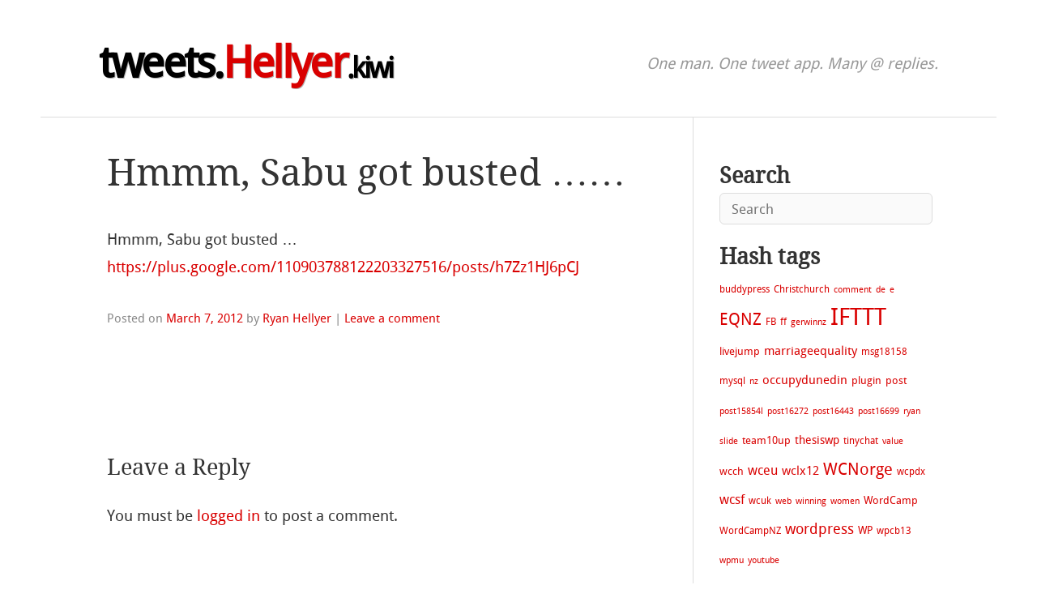

--- FILE ---
content_type: text/html; charset=UTF-8
request_url: https://tweets.hellyer.kiwi/2012/hmmm-sabu-got-busted/
body_size: 7747
content:
<!DOCTYPE html>
<html lang="en-NZ">
<head>
	<!-- Google tag (gtag.js) -->
<script async src="https://www.googletagmanager.com/gtag/js?id=UA-2481610-3"></script>
<script>
  window.dataLayer = window.dataLayer || [];
  function gtag(){dataLayer.push(arguments);}
  gtag('js', new Date());

  gtag('config', 'UA-2481610-3');
</script>

<meta charset="UTF-8" />
<meta name="viewport" content="width=device-width" />
<link rel="profile" href="http://gmpg.org/xfn/11" />
<link rel="pingback" href="https://tweets.hellyer.kiwi/xmlrpc.php" />
<!--[if lt IE 9]><script src="https://tweets.hellyer.kiwi/wp-content/themes/hellish-simplicity/js/html5.js" type="text/javascript"></script><![endif]-->
<meta name='robots' content='index, follow, max-image-preview:large, max-snippet:-1, max-video-preview:-1' />

	<!-- This site is optimized with the Yoast SEO plugin v26.5 - https://yoast.com/wordpress/plugins/seo/ -->
	<title>Hmmm, Sabu got busted ...&hellip; - Ryan Hellyer&#039;s tweets</title>
	<link rel="canonical" href="https://tweets.hellyer.kiwi/2012/hmmm-sabu-got-busted/" />
	<meta property="og:locale" content="en_US" />
	<meta property="og:type" content="article" />
	<meta property="og:title" content="Hmmm, Sabu got busted ...&hellip; - Ryan Hellyer&#039;s tweets" />
	<meta property="og:description" content="Hmmm, Sabu got busted &#8230; https://plus.google.com/110903788122203327516/posts/h7Zz1HJ6pCJ" />
	<meta property="og:url" content="https://tweets.hellyer.kiwi/2012/hmmm-sabu-got-busted/" />
	<meta property="og:site_name" content="Ryan Hellyer&#039;s tweets" />
	<meta property="article:published_time" content="2012-03-07T07:08:30+00:00" />
	<meta name="author" content="Ryan Hellyer" />
	<meta name="twitter:label1" content="Written by" />
	<meta name="twitter:data1" content="Ryan Hellyer" />
	<script type="application/ld+json" class="yoast-schema-graph">{"@context":"https://schema.org","@graph":[{"@type":"WebPage","@id":"https://tweets.hellyer.kiwi/2012/hmmm-sabu-got-busted/","url":"https://tweets.hellyer.kiwi/2012/hmmm-sabu-got-busted/","name":"Hmmm, Sabu got busted ...&hellip; - Ryan Hellyer&#039;s tweets","isPartOf":{"@id":"https://tweets.hellyer.kiwi/#website"},"datePublished":"2012-03-07T07:08:30+00:00","author":{"@id":"https://tweets.hellyer.kiwi/#/schema/person/a2dbb3835ebf13f64495544ac7e2483d"},"breadcrumb":{"@id":"https://tweets.hellyer.kiwi/2012/hmmm-sabu-got-busted/#breadcrumb"},"inLanguage":"en-NZ","potentialAction":[{"@type":"ReadAction","target":["https://tweets.hellyer.kiwi/2012/hmmm-sabu-got-busted/"]}]},{"@type":"BreadcrumbList","@id":"https://tweets.hellyer.kiwi/2012/hmmm-sabu-got-busted/#breadcrumb","itemListElement":[{"@type":"ListItem","position":1,"name":"Home","item":"https://tweets.hellyer.kiwi/"},{"@type":"ListItem","position":2,"name":"Hmmm, Sabu got busted &#8230;&hellip;"}]},{"@type":"WebSite","@id":"https://tweets.hellyer.kiwi/#website","url":"https://tweets.hellyer.kiwi/","name":"Ryan Hellyer&#039;s tweets","description":"One man. One tweet app. Many @ replies.","potentialAction":[{"@type":"SearchAction","target":{"@type":"EntryPoint","urlTemplate":"https://tweets.hellyer.kiwi/?s={search_term_string}"},"query-input":{"@type":"PropertyValueSpecification","valueRequired":true,"valueName":"search_term_string"}}],"inLanguage":"en-NZ"},{"@type":"Person","@id":"https://tweets.hellyer.kiwi/#/schema/person/a2dbb3835ebf13f64495544ac7e2483d","name":"Ryan Hellyer","image":{"@type":"ImageObject","inLanguage":"en-NZ","@id":"https://tweets.hellyer.kiwi/#/schema/person/image/","url":"https://secure.gravatar.com/avatar/344653ee76e4fc90cb406062cd8a6fc04977571f5eb09af7ae58736249d65f98?s=96&d=mm&r=g","contentUrl":"https://secure.gravatar.com/avatar/344653ee76e4fc90cb406062cd8a6fc04977571f5eb09af7ae58736249d65f98?s=96&d=mm&r=g","caption":"Ryan Hellyer"},"sameAs":["https://ryan.hellyer.kiwi/","https://x.com/ryanhellyer"],"url":"https://tweets.hellyer.kiwi/author/ryan/"}]}</script>
	<!-- / Yoast SEO plugin. -->


<link rel='dns-prefetch' href='//tweets.hellyer.kiwi' />
<link rel="alternate" type="application/rss+xml" title="Ryan Hellyer&#039;s tweets &raquo; Feed" href="https://tweets.hellyer.kiwi/feed/" />
<link rel="alternate" type="application/rss+xml" title="Ryan Hellyer&#039;s tweets &raquo; Comments Feed" href="https://tweets.hellyer.kiwi/comments/feed/" />
<link rel="alternate" type="application/rss+xml" title="Ryan Hellyer&#039;s tweets &raquo; Hmmm, Sabu got busted &#8230;&hellip; Comments Feed" href="https://tweets.hellyer.kiwi/2012/hmmm-sabu-got-busted/feed/" />
<style id='wp-img-auto-sizes-contain-inline-css' type='text/css'>
img:is([sizes=auto i],[sizes^="auto," i]){contain-intrinsic-size:3000px 1500px}
/*# sourceURL=wp-img-auto-sizes-contain-inline-css */
</style>
<link rel='stylesheet' id='style-css' href='https://tweets.hellyer.kiwi/wp-content/themes/hellish-simplicity/css/style.min.css?ver=2.0' type='text/css' media='all' />
<link rel="https://api.w.org/" href="https://tweets.hellyer.kiwi/wp-json/" /><link rel="alternate" title="JSON" type="application/json" href="https://tweets.hellyer.kiwi/wp-json/wp/v2/posts/6104" /><link rel="EditURI" type="application/rsd+xml" title="RSD" href="https://tweets.hellyer.kiwi/xmlrpc.php?rsd" />
<meta name="generator" content="WordPress 6.9" />
<link rel='shortlink' href='https://tweets.hellyer.kiwi/?p=6104' />
<style id='global-styles-inline-css' type='text/css'>
:root{--wp--preset--aspect-ratio--square: 1;--wp--preset--aspect-ratio--4-3: 4/3;--wp--preset--aspect-ratio--3-4: 3/4;--wp--preset--aspect-ratio--3-2: 3/2;--wp--preset--aspect-ratio--2-3: 2/3;--wp--preset--aspect-ratio--16-9: 16/9;--wp--preset--aspect-ratio--9-16: 9/16;--wp--preset--color--black: #000000;--wp--preset--color--cyan-bluish-gray: #abb8c3;--wp--preset--color--white: #ffffff;--wp--preset--color--pale-pink: #f78da7;--wp--preset--color--vivid-red: #cf2e2e;--wp--preset--color--luminous-vivid-orange: #ff6900;--wp--preset--color--luminous-vivid-amber: #fcb900;--wp--preset--color--light-green-cyan: #7bdcb5;--wp--preset--color--vivid-green-cyan: #00d084;--wp--preset--color--pale-cyan-blue: #8ed1fc;--wp--preset--color--vivid-cyan-blue: #0693e3;--wp--preset--color--vivid-purple: #9b51e0;--wp--preset--gradient--vivid-cyan-blue-to-vivid-purple: linear-gradient(135deg,rgb(6,147,227) 0%,rgb(155,81,224) 100%);--wp--preset--gradient--light-green-cyan-to-vivid-green-cyan: linear-gradient(135deg,rgb(122,220,180) 0%,rgb(0,208,130) 100%);--wp--preset--gradient--luminous-vivid-amber-to-luminous-vivid-orange: linear-gradient(135deg,rgb(252,185,0) 0%,rgb(255,105,0) 100%);--wp--preset--gradient--luminous-vivid-orange-to-vivid-red: linear-gradient(135deg,rgb(255,105,0) 0%,rgb(207,46,46) 100%);--wp--preset--gradient--very-light-gray-to-cyan-bluish-gray: linear-gradient(135deg,rgb(238,238,238) 0%,rgb(169,184,195) 100%);--wp--preset--gradient--cool-to-warm-spectrum: linear-gradient(135deg,rgb(74,234,220) 0%,rgb(151,120,209) 20%,rgb(207,42,186) 40%,rgb(238,44,130) 60%,rgb(251,105,98) 80%,rgb(254,248,76) 100%);--wp--preset--gradient--blush-light-purple: linear-gradient(135deg,rgb(255,206,236) 0%,rgb(152,150,240) 100%);--wp--preset--gradient--blush-bordeaux: linear-gradient(135deg,rgb(254,205,165) 0%,rgb(254,45,45) 50%,rgb(107,0,62) 100%);--wp--preset--gradient--luminous-dusk: linear-gradient(135deg,rgb(255,203,112) 0%,rgb(199,81,192) 50%,rgb(65,88,208) 100%);--wp--preset--gradient--pale-ocean: linear-gradient(135deg,rgb(255,245,203) 0%,rgb(182,227,212) 50%,rgb(51,167,181) 100%);--wp--preset--gradient--electric-grass: linear-gradient(135deg,rgb(202,248,128) 0%,rgb(113,206,126) 100%);--wp--preset--gradient--midnight: linear-gradient(135deg,rgb(2,3,129) 0%,rgb(40,116,252) 100%);--wp--preset--font-size--small: 13px;--wp--preset--font-size--medium: 20px;--wp--preset--font-size--large: 36px;--wp--preset--font-size--x-large: 42px;--wp--preset--spacing--20: 0.44rem;--wp--preset--spacing--30: 0.67rem;--wp--preset--spacing--40: 1rem;--wp--preset--spacing--50: 1.5rem;--wp--preset--spacing--60: 2.25rem;--wp--preset--spacing--70: 3.38rem;--wp--preset--spacing--80: 5.06rem;--wp--preset--shadow--natural: 6px 6px 9px rgba(0, 0, 0, 0.2);--wp--preset--shadow--deep: 12px 12px 50px rgba(0, 0, 0, 0.4);--wp--preset--shadow--sharp: 6px 6px 0px rgba(0, 0, 0, 0.2);--wp--preset--shadow--outlined: 6px 6px 0px -3px rgb(255, 255, 255), 6px 6px rgb(0, 0, 0);--wp--preset--shadow--crisp: 6px 6px 0px rgb(0, 0, 0);}:where(.is-layout-flex){gap: 0.5em;}:where(.is-layout-grid){gap: 0.5em;}body .is-layout-flex{display: flex;}.is-layout-flex{flex-wrap: wrap;align-items: center;}.is-layout-flex > :is(*, div){margin: 0;}body .is-layout-grid{display: grid;}.is-layout-grid > :is(*, div){margin: 0;}:where(.wp-block-columns.is-layout-flex){gap: 2em;}:where(.wp-block-columns.is-layout-grid){gap: 2em;}:where(.wp-block-post-template.is-layout-flex){gap: 1.25em;}:where(.wp-block-post-template.is-layout-grid){gap: 1.25em;}.has-black-color{color: var(--wp--preset--color--black) !important;}.has-cyan-bluish-gray-color{color: var(--wp--preset--color--cyan-bluish-gray) !important;}.has-white-color{color: var(--wp--preset--color--white) !important;}.has-pale-pink-color{color: var(--wp--preset--color--pale-pink) !important;}.has-vivid-red-color{color: var(--wp--preset--color--vivid-red) !important;}.has-luminous-vivid-orange-color{color: var(--wp--preset--color--luminous-vivid-orange) !important;}.has-luminous-vivid-amber-color{color: var(--wp--preset--color--luminous-vivid-amber) !important;}.has-light-green-cyan-color{color: var(--wp--preset--color--light-green-cyan) !important;}.has-vivid-green-cyan-color{color: var(--wp--preset--color--vivid-green-cyan) !important;}.has-pale-cyan-blue-color{color: var(--wp--preset--color--pale-cyan-blue) !important;}.has-vivid-cyan-blue-color{color: var(--wp--preset--color--vivid-cyan-blue) !important;}.has-vivid-purple-color{color: var(--wp--preset--color--vivid-purple) !important;}.has-black-background-color{background-color: var(--wp--preset--color--black) !important;}.has-cyan-bluish-gray-background-color{background-color: var(--wp--preset--color--cyan-bluish-gray) !important;}.has-white-background-color{background-color: var(--wp--preset--color--white) !important;}.has-pale-pink-background-color{background-color: var(--wp--preset--color--pale-pink) !important;}.has-vivid-red-background-color{background-color: var(--wp--preset--color--vivid-red) !important;}.has-luminous-vivid-orange-background-color{background-color: var(--wp--preset--color--luminous-vivid-orange) !important;}.has-luminous-vivid-amber-background-color{background-color: var(--wp--preset--color--luminous-vivid-amber) !important;}.has-light-green-cyan-background-color{background-color: var(--wp--preset--color--light-green-cyan) !important;}.has-vivid-green-cyan-background-color{background-color: var(--wp--preset--color--vivid-green-cyan) !important;}.has-pale-cyan-blue-background-color{background-color: var(--wp--preset--color--pale-cyan-blue) !important;}.has-vivid-cyan-blue-background-color{background-color: var(--wp--preset--color--vivid-cyan-blue) !important;}.has-vivid-purple-background-color{background-color: var(--wp--preset--color--vivid-purple) !important;}.has-black-border-color{border-color: var(--wp--preset--color--black) !important;}.has-cyan-bluish-gray-border-color{border-color: var(--wp--preset--color--cyan-bluish-gray) !important;}.has-white-border-color{border-color: var(--wp--preset--color--white) !important;}.has-pale-pink-border-color{border-color: var(--wp--preset--color--pale-pink) !important;}.has-vivid-red-border-color{border-color: var(--wp--preset--color--vivid-red) !important;}.has-luminous-vivid-orange-border-color{border-color: var(--wp--preset--color--luminous-vivid-orange) !important;}.has-luminous-vivid-amber-border-color{border-color: var(--wp--preset--color--luminous-vivid-amber) !important;}.has-light-green-cyan-border-color{border-color: var(--wp--preset--color--light-green-cyan) !important;}.has-vivid-green-cyan-border-color{border-color: var(--wp--preset--color--vivid-green-cyan) !important;}.has-pale-cyan-blue-border-color{border-color: var(--wp--preset--color--pale-cyan-blue) !important;}.has-vivid-cyan-blue-border-color{border-color: var(--wp--preset--color--vivid-cyan-blue) !important;}.has-vivid-purple-border-color{border-color: var(--wp--preset--color--vivid-purple) !important;}.has-vivid-cyan-blue-to-vivid-purple-gradient-background{background: var(--wp--preset--gradient--vivid-cyan-blue-to-vivid-purple) !important;}.has-light-green-cyan-to-vivid-green-cyan-gradient-background{background: var(--wp--preset--gradient--light-green-cyan-to-vivid-green-cyan) !important;}.has-luminous-vivid-amber-to-luminous-vivid-orange-gradient-background{background: var(--wp--preset--gradient--luminous-vivid-amber-to-luminous-vivid-orange) !important;}.has-luminous-vivid-orange-to-vivid-red-gradient-background{background: var(--wp--preset--gradient--luminous-vivid-orange-to-vivid-red) !important;}.has-very-light-gray-to-cyan-bluish-gray-gradient-background{background: var(--wp--preset--gradient--very-light-gray-to-cyan-bluish-gray) !important;}.has-cool-to-warm-spectrum-gradient-background{background: var(--wp--preset--gradient--cool-to-warm-spectrum) !important;}.has-blush-light-purple-gradient-background{background: var(--wp--preset--gradient--blush-light-purple) !important;}.has-blush-bordeaux-gradient-background{background: var(--wp--preset--gradient--blush-bordeaux) !important;}.has-luminous-dusk-gradient-background{background: var(--wp--preset--gradient--luminous-dusk) !important;}.has-pale-ocean-gradient-background{background: var(--wp--preset--gradient--pale-ocean) !important;}.has-electric-grass-gradient-background{background: var(--wp--preset--gradient--electric-grass) !important;}.has-midnight-gradient-background{background: var(--wp--preset--gradient--midnight) !important;}.has-small-font-size{font-size: var(--wp--preset--font-size--small) !important;}.has-medium-font-size{font-size: var(--wp--preset--font-size--medium) !important;}.has-large-font-size{font-size: var(--wp--preset--font-size--large) !important;}.has-x-large-font-size{font-size: var(--wp--preset--font-size--x-large) !important;}
/*# sourceURL=global-styles-inline-css */
</style>
</head>
<body class="wp-singular post-template-default single single-post postid-6104 single-format-status wp-theme-hellish-simplicity">

<a class="skip-link screen-reader-text" href="#main">Skip to content</a>

<header id="site-header" role="banner">
	<div class="site-branding">
		<a id="page-title" href="https://tweets.hellyer.kiwi/" title="Ryan Hellyer&#039;s tweets" rel="home">tweets.<span>Hellyer</span><small>.kiwi</small></a>		<h2>One man. One tweet app. Many @ replies.</h2>
	</div><!-- .site-branding -->
</header><!-- #site-header -->

<main id="main">

<div id="content-area">
	<div id="site-content" role="main">
		<article id="post-6104" class="post-6104 post type-post status-publish format-status hentry category-uncategorized post_format-post-format-status last-post">

			<header class="entry-header">
				<h1 class="entry-title">Hmmm, Sabu got busted &#8230;&hellip;</h1><!-- .entry-title -->
			</header><!-- .entry-header -->

			<div class="entry-content"><p>Hmmm, Sabu got busted &#8230; <a href="https://plus.google.com/110903788122203327516/posts/h7Zz1HJ6pCJ" rel="nofollow">https://plus.google.com/110903788122203327516/posts/h7Zz1HJ6pCJ</a></p>
			</div><!-- .entry-content -->			<footer class="entry-meta">
				Posted on <a href="https://tweets.hellyer.kiwi/2012/hmmm-sabu-got-busted/" title="7:08 am" rel="bookmark"><time class="entry-date updated" datetime="2012-03-07T07:08:30+00:00">March 7, 2012</time></a><span class="byline"> by <span class="author vcard"><a class="url fn n" href="https://tweets.hellyer.kiwi/author/ryan/" title="View all posts by Ryan Hellyer" rel="author">Ryan Hellyer</a></span></span>				<span class="sep"> | </span>
				<span class="comments-link"><a href="https://tweets.hellyer.kiwi/2012/hmmm-sabu-got-busted/#respond">Leave a comment</a></span>			</footer><!-- .entry-meta -->
		</article><!-- #post-6104 -->
<div id="comments" class="comments-area">

	<div id="respond" class="comment-respond">
		<h3 id="reply-title" class="comment-reply-title">Leave a Reply <small><a rel="nofollow" id="cancel-comment-reply-link" href="/2012/hmmm-sabu-got-busted/#respond" style="display:none;">Cancel reply</a></small></h3><p class="must-log-in">You must be <a href="https://tweets.hellyer.kiwi/wp-login.php?redirect_to=https%3A%2F%2Ftweets.hellyer.kiwi%2F2012%2Fhmmm-sabu-got-busted%2F">logged in</a> to post a comment.</p>	</div><!-- #respond -->
	
</div><!-- #comments .comments-area -->

	</div><!-- #site-content --><div id="sidebar" role="complementary"><aside id="search-2" class="widget_search"><h2 class="widget-title">Search</h2><form method="get" class="search-form" action="https://tweets.hellyer.kiwi/">
	<label for="s" class="screen-reader-text">Search</label>
	<input type="text" id="s" class="field" name="s" placeholder="Search" />
	<input type="submit" class="submit" name="submit" value="Search" />
</form>
</aside><aside id="tag_cloud-2" class="widget_tag_cloud"><h2 class="widget-title">Hash tags</h2><div class="tagcloud"><a href="https://tweets.hellyer.kiwi/tag/buddypress/" class="tag-cloud-link tag-link-68 tag-link-position-1" style="font-size: 8.8780487804878pt;" aria-label="buddypress (2 items)">buddypress</a>
<a href="https://tweets.hellyer.kiwi/tag/christchurch/" class="tag-cloud-link tag-link-40 tag-link-position-2" style="font-size: 8.8780487804878pt;" aria-label="Christchurch (2 items)">Christchurch</a>
<a href="https://tweets.hellyer.kiwi/tag/comment/" class="tag-cloud-link tag-link-91 tag-link-position-3" style="font-size: 8pt;" aria-label="comment (1 item)">comment</a>
<a href="https://tweets.hellyer.kiwi/tag/de/" class="tag-cloud-link tag-link-65 tag-link-position-4" style="font-size: 8pt;" aria-label="de (1 item)">de</a>
<a href="https://tweets.hellyer.kiwi/tag/e/" class="tag-cloud-link tag-link-66 tag-link-position-5" style="font-size: 8pt;" aria-label="e (1 item)">e</a>
<a href="https://tweets.hellyer.kiwi/tag/eqnz/" class="tag-cloud-link tag-link-39 tag-link-position-6" style="font-size: 14.926829268293pt;" aria-label="EQNZ (51 items)">EQNZ</a>
<a href="https://tweets.hellyer.kiwi/tag/fb/" class="tag-cloud-link tag-link-60 tag-link-position-7" style="font-size: 8.8780487804878pt;" aria-label="FB (2 items)">FB</a>
<a href="https://tweets.hellyer.kiwi/tag/ff/" class="tag-cloud-link tag-link-61 tag-link-position-8" style="font-size: 8.8780487804878pt;" aria-label="ff (2 items)">ff</a>
<a href="https://tweets.hellyer.kiwi/tag/gerwinnz/" class="tag-cloud-link tag-link-105 tag-link-position-9" style="font-size: 8pt;" aria-label="gerwinnz (1 item)">gerwinnz</a>
<a href="https://tweets.hellyer.kiwi/tag/ifttt/" class="tag-cloud-link tag-link-116 tag-link-position-10" style="font-size: 22pt;" aria-label="IFTTT (1,468 items)">IFTTT</a>
<a href="https://tweets.hellyer.kiwi/tag/livejump/" class="tag-cloud-link tag-link-24 tag-link-position-11" style="font-size: 9.4634146341463pt;" aria-label="livejump (3 items)">livejump</a>
<a href="https://tweets.hellyer.kiwi/tag/marriageequality/" class="tag-cloud-link tag-link-5 tag-link-position-12" style="font-size: 11.170731707317pt;" aria-label="marriageequality (8 items)">marriageequality</a>
<a href="https://tweets.hellyer.kiwi/tag/msg18158/" class="tag-cloud-link tag-link-98 tag-link-position-13" style="font-size: 8.8780487804878pt;" aria-label="msg18158 (2 items)">msg18158</a>
<a href="https://tweets.hellyer.kiwi/tag/mysql/" class="tag-cloud-link tag-link-10 tag-link-position-14" style="font-size: 8.8780487804878pt;" aria-label="mysql (2 items)">mysql</a>
<a href="https://tweets.hellyer.kiwi/tag/nz/" class="tag-cloud-link tag-link-70 tag-link-position-15" style="font-size: 8pt;" aria-label="nz (1 item)">nz</a>
<a href="https://tweets.hellyer.kiwi/tag/occupydunedin/" class="tag-cloud-link tag-link-42 tag-link-position-16" style="font-size: 10.926829268293pt;" aria-label="occupydunedin (7 items)">occupydunedin</a>
<a href="https://tweets.hellyer.kiwi/tag/plugin/" class="tag-cloud-link tag-link-36 tag-link-position-17" style="font-size: 9.4634146341463pt;" aria-label="plugin (3 items)">plugin</a>
<a href="https://tweets.hellyer.kiwi/tag/post/" class="tag-cloud-link tag-link-90 tag-link-position-18" style="font-size: 9.4634146341463pt;" aria-label="post (3 items)">post</a>
<a href="https://tweets.hellyer.kiwi/tag/post15854l/" class="tag-cloud-link tag-link-104 tag-link-position-19" style="font-size: 8pt;" aria-label="post15854l (1 item)">post15854l</a>
<a href="https://tweets.hellyer.kiwi/tag/post16272/" class="tag-cloud-link tag-link-103 tag-link-position-20" style="font-size: 8pt;" aria-label="post16272 (1 item)">post16272</a>
<a href="https://tweets.hellyer.kiwi/tag/post16443/" class="tag-cloud-link tag-link-102 tag-link-position-21" style="font-size: 8pt;" aria-label="post16443 (1 item)">post16443</a>
<a href="https://tweets.hellyer.kiwi/tag/post16699/" class="tag-cloud-link tag-link-101 tag-link-position-22" style="font-size: 8pt;" aria-label="post16699 (1 item)">post16699</a>
<a href="https://tweets.hellyer.kiwi/tag/ryan/" class="tag-cloud-link tag-link-88 tag-link-position-23" style="font-size: 8pt;" aria-label="ryan (1 item)">ryan</a>
<a href="https://tweets.hellyer.kiwi/tag/slide/" class="tag-cloud-link tag-link-93 tag-link-position-24" style="font-size: 8pt;" aria-label="slide (1 item)">slide</a>
<a href="https://tweets.hellyer.kiwi/tag/team10up/" class="tag-cloud-link tag-link-76 tag-link-position-25" style="font-size: 9.9512195121951pt;" aria-label="team10up (4 items)">team10up</a>
<a href="https://tweets.hellyer.kiwi/tag/thesiswp/" class="tag-cloud-link tag-link-62 tag-link-position-26" style="font-size: 10.682926829268pt;" aria-label="thesiswp (6 items)">thesiswp</a>
<a href="https://tweets.hellyer.kiwi/tag/tinychat/" class="tag-cloud-link tag-link-69 tag-link-position-27" style="font-size: 8.8780487804878pt;" aria-label="tinychat (2 items)">tinychat</a>
<a href="https://tweets.hellyer.kiwi/tag/value/" class="tag-cloud-link tag-link-77 tag-link-position-28" style="font-size: 8pt;" aria-label="value (1 item)">value</a>
<a href="https://tweets.hellyer.kiwi/tag/wcch/" class="tag-cloud-link tag-link-75 tag-link-position-29" style="font-size: 9.9512195121951pt;" aria-label="wcch (4 items)">wcch</a>
<a href="https://tweets.hellyer.kiwi/tag/wceu/" class="tag-cloud-link tag-link-3 tag-link-position-30" style="font-size: 12.292682926829pt;" aria-label="wceu (14 items)">wceu</a>
<a href="https://tweets.hellyer.kiwi/tag/wclx12/" class="tag-cloud-link tag-link-20 tag-link-position-31" style="font-size: 10.926829268293pt;" aria-label="wclx12 (7 items)">wclx12</a>
<a href="https://tweets.hellyer.kiwi/tag/wcnorge/" class="tag-cloud-link tag-link-7 tag-link-position-32" style="font-size: 15.317073170732pt;" aria-label="WCNorge (62 items)">WCNorge</a>
<a href="https://tweets.hellyer.kiwi/tag/wcpdx/" class="tag-cloud-link tag-link-28 tag-link-position-33" style="font-size: 8.8780487804878pt;" aria-label="wcpdx (2 items)">wcpdx</a>
<a href="https://tweets.hellyer.kiwi/tag/wcsf/" class="tag-cloud-link tag-link-32 tag-link-position-34" style="font-size: 11.80487804878pt;" aria-label="wcsf (11 items)">wcsf</a>
<a href="https://tweets.hellyer.kiwi/tag/wcuk/" class="tag-cloud-link tag-link-33 tag-link-position-35" style="font-size: 8.8780487804878pt;" aria-label="wcuk (2 items)">wcuk</a>
<a href="https://tweets.hellyer.kiwi/tag/web/" class="tag-cloud-link tag-link-64 tag-link-position-36" style="font-size: 8pt;" aria-label="web (1 item)">web</a>
<a href="https://tweets.hellyer.kiwi/tag/winning/" class="tag-cloud-link tag-link-78 tag-link-position-37" style="font-size: 8pt;" aria-label="winning (1 item)">winning</a>
<a href="https://tweets.hellyer.kiwi/tag/women/" class="tag-cloud-link tag-link-71 tag-link-position-38" style="font-size: 8pt;" aria-label="women (1 item)">women</a>
<a href="https://tweets.hellyer.kiwi/tag/wordcamp/" class="tag-cloud-link tag-link-12 tag-link-position-39" style="font-size: 9.4634146341463pt;" aria-label="WordCamp (3 items)">WordCamp</a>
<a href="https://tweets.hellyer.kiwi/tag/wordcampnz/" class="tag-cloud-link tag-link-55 tag-link-position-40" style="font-size: 8.8780487804878pt;" aria-label="WordCampNZ (2 items)">WordCampNZ</a>
<a href="https://tweets.hellyer.kiwi/tag/wordpress/" class="tag-cloud-link tag-link-8 tag-link-position-41" style="font-size: 13.512195121951pt;" aria-label="wordpress (26 items)">wordpress</a>
<a href="https://tweets.hellyer.kiwi/tag/wp/" class="tag-cloud-link tag-link-11 tag-link-position-42" style="font-size: 9.9512195121951pt;" aria-label="WP (4 items)">WP</a>
<a href="https://tweets.hellyer.kiwi/tag/wpcb13/" class="tag-cloud-link tag-link-80 tag-link-position-43" style="font-size: 8.8780487804878pt;" aria-label="wpcb13 (2 items)">wpcb13</a>
<a href="https://tweets.hellyer.kiwi/tag/wpmu/" class="tag-cloud-link tag-link-67 tag-link-position-44" style="font-size: 8pt;" aria-label="wpmu (1 item)">wpmu</a>
<a href="https://tweets.hellyer.kiwi/tag/youtube/" class="tag-cloud-link tag-link-74 tag-link-position-45" style="font-size: 8pt;" aria-label="youtube (1 item)">youtube</a></div>
</aside><aside id="archives-3" class="widget_archive"><h2 class="widget-title">Archives</h2>
			<ul>
					<li><a href='https://tweets.hellyer.kiwi/2025/07/'>July 2025</a>&nbsp;(5)</li>
	<li><a href='https://tweets.hellyer.kiwi/2020/01/'>January 2020</a>&nbsp;(1)</li>
	<li><a href='https://tweets.hellyer.kiwi/2019/06/'>June 2019</a>&nbsp;(1)</li>
	<li><a href='https://tweets.hellyer.kiwi/2019/04/'>April 2019</a>&nbsp;(5)</li>
	<li><a href='https://tweets.hellyer.kiwi/2018/11/'>November 2018</a>&nbsp;(1)</li>
	<li><a href='https://tweets.hellyer.kiwi/2018/10/'>October 2018</a>&nbsp;(6)</li>
	<li><a href='https://tweets.hellyer.kiwi/2017/04/'>April 2017</a>&nbsp;(1)</li>
	<li><a href='https://tweets.hellyer.kiwi/2017/03/'>March 2017</a>&nbsp;(6)</li>
	<li><a href='https://tweets.hellyer.kiwi/2016/12/'>December 2016</a>&nbsp;(6)</li>
	<li><a href='https://tweets.hellyer.kiwi/2016/11/'>November 2016</a>&nbsp;(60)</li>
	<li><a href='https://tweets.hellyer.kiwi/2016/10/'>October 2016</a>&nbsp;(71)</li>
	<li><a href='https://tweets.hellyer.kiwi/2016/09/'>September 2016</a>&nbsp;(95)</li>
	<li><a href='https://tweets.hellyer.kiwi/2016/08/'>August 2016</a>&nbsp;(142)</li>
	<li><a href='https://tweets.hellyer.kiwi/2016/07/'>July 2016</a>&nbsp;(209)</li>
	<li><a href='https://tweets.hellyer.kiwi/2016/06/'>June 2016</a>&nbsp;(107)</li>
	<li><a href='https://tweets.hellyer.kiwi/2016/05/'>May 2016</a>&nbsp;(21)</li>
	<li><a href='https://tweets.hellyer.kiwi/2016/04/'>April 2016</a>&nbsp;(74)</li>
	<li><a href='https://tweets.hellyer.kiwi/2016/03/'>March 2016</a>&nbsp;(62)</li>
	<li><a href='https://tweets.hellyer.kiwi/2016/02/'>February 2016</a>&nbsp;(51)</li>
	<li><a href='https://tweets.hellyer.kiwi/2016/01/'>January 2016</a>&nbsp;(70)</li>
	<li><a href='https://tweets.hellyer.kiwi/2015/12/'>December 2015</a>&nbsp;(51)</li>
	<li><a href='https://tweets.hellyer.kiwi/2015/11/'>November 2015</a>&nbsp;(31)</li>
	<li><a href='https://tweets.hellyer.kiwi/2015/10/'>October 2015</a>&nbsp;(54)</li>
	<li><a href='https://tweets.hellyer.kiwi/2015/09/'>September 2015</a>&nbsp;(100)</li>
	<li><a href='https://tweets.hellyer.kiwi/2015/08/'>August 2015</a>&nbsp;(141)</li>
	<li><a href='https://tweets.hellyer.kiwi/2015/07/'>July 2015</a>&nbsp;(34)</li>
	<li><a href='https://tweets.hellyer.kiwi/2015/06/'>June 2015</a>&nbsp;(57)</li>
	<li><a href='https://tweets.hellyer.kiwi/2015/05/'>May 2015</a>&nbsp;(117)</li>
	<li><a href='https://tweets.hellyer.kiwi/2015/04/'>April 2015</a>&nbsp;(247)</li>
	<li><a href='https://tweets.hellyer.kiwi/2015/03/'>March 2015</a>&nbsp;(212)</li>
	<li><a href='https://tweets.hellyer.kiwi/2015/02/'>February 2015</a>&nbsp;(141)</li>
	<li><a href='https://tweets.hellyer.kiwi/2015/01/'>January 2015</a>&nbsp;(315)</li>
	<li><a href='https://tweets.hellyer.kiwi/2014/12/'>December 2014</a>&nbsp;(480)</li>
	<li><a href='https://tweets.hellyer.kiwi/2014/11/'>November 2014</a>&nbsp;(347)</li>
	<li><a href='https://tweets.hellyer.kiwi/2014/10/'>October 2014</a>&nbsp;(396)</li>
	<li><a href='https://tweets.hellyer.kiwi/2014/09/'>September 2014</a>&nbsp;(228)</li>
	<li><a href='https://tweets.hellyer.kiwi/2014/08/'>August 2014</a>&nbsp;(156)</li>
	<li><a href='https://tweets.hellyer.kiwi/2014/07/'>July 2014</a>&nbsp;(167)</li>
	<li><a href='https://tweets.hellyer.kiwi/2014/06/'>June 2014</a>&nbsp;(197)</li>
	<li><a href='https://tweets.hellyer.kiwi/2014/05/'>May 2014</a>&nbsp;(261)</li>
	<li><a href='https://tweets.hellyer.kiwi/2014/04/'>April 2014</a>&nbsp;(196)</li>
	<li><a href='https://tweets.hellyer.kiwi/2014/03/'>March 2014</a>&nbsp;(169)</li>
	<li><a href='https://tweets.hellyer.kiwi/2014/02/'>February 2014</a>&nbsp;(157)</li>
	<li><a href='https://tweets.hellyer.kiwi/2014/01/'>January 2014</a>&nbsp;(126)</li>
	<li><a href='https://tweets.hellyer.kiwi/2013/12/'>December 2013</a>&nbsp;(191)</li>
	<li><a href='https://tweets.hellyer.kiwi/2013/11/'>November 2013</a>&nbsp;(123)</li>
	<li><a href='https://tweets.hellyer.kiwi/2013/10/'>October 2013</a>&nbsp;(222)</li>
	<li><a href='https://tweets.hellyer.kiwi/2013/09/'>September 2013</a>&nbsp;(112)</li>
	<li><a href='https://tweets.hellyer.kiwi/2013/05/'>May 2013</a>&nbsp;(104)</li>
	<li><a href='https://tweets.hellyer.kiwi/2013/04/'>April 2013</a>&nbsp;(491)</li>
	<li><a href='https://tweets.hellyer.kiwi/2013/03/'>March 2013</a>&nbsp;(336)</li>
	<li><a href='https://tweets.hellyer.kiwi/2013/02/'>February 2013</a>&nbsp;(199)</li>
	<li><a href='https://tweets.hellyer.kiwi/2013/01/'>January 2013</a>&nbsp;(311)</li>
	<li><a href='https://tweets.hellyer.kiwi/2012/12/'>December 2012</a>&nbsp;(104)</li>
	<li><a href='https://tweets.hellyer.kiwi/2012/11/'>November 2012</a>&nbsp;(181)</li>
	<li><a href='https://tweets.hellyer.kiwi/2012/10/'>October 2012</a>&nbsp;(325)</li>
	<li><a href='https://tweets.hellyer.kiwi/2012/09/'>September 2012</a>&nbsp;(338)</li>
	<li><a href='https://tweets.hellyer.kiwi/2012/08/'>August 2012</a>&nbsp;(407)</li>
	<li><a href='https://tweets.hellyer.kiwi/2012/07/'>July 2012</a>&nbsp;(277)</li>
	<li><a href='https://tweets.hellyer.kiwi/2012/06/'>June 2012</a>&nbsp;(214)</li>
	<li><a href='https://tweets.hellyer.kiwi/2012/05/'>May 2012</a>&nbsp;(69)</li>
	<li><a href='https://tweets.hellyer.kiwi/2012/04/'>April 2012</a>&nbsp;(115)</li>
	<li><a href='https://tweets.hellyer.kiwi/2012/03/'>March 2012</a>&nbsp;(65)</li>
	<li><a href='https://tweets.hellyer.kiwi/2012/02/'>February 2012</a>&nbsp;(13)</li>
	<li><a href='https://tweets.hellyer.kiwi/2012/01/'>January 2012</a>&nbsp;(15)</li>
	<li><a href='https://tweets.hellyer.kiwi/2011/12/'>December 2011</a>&nbsp;(54)</li>
	<li><a href='https://tweets.hellyer.kiwi/2011/11/'>November 2011</a>&nbsp;(301)</li>
	<li><a href='https://tweets.hellyer.kiwi/2011/10/'>October 2011</a>&nbsp;(108)</li>
	<li><a href='https://tweets.hellyer.kiwi/2011/09/'>September 2011</a>&nbsp;(48)</li>
	<li><a href='https://tweets.hellyer.kiwi/2011/08/'>August 2011</a>&nbsp;(58)</li>
	<li><a href='https://tweets.hellyer.kiwi/2011/07/'>July 2011</a>&nbsp;(27)</li>
	<li><a href='https://tweets.hellyer.kiwi/2011/06/'>June 2011</a>&nbsp;(129)</li>
	<li><a href='https://tweets.hellyer.kiwi/2011/05/'>May 2011</a>&nbsp;(185)</li>
	<li><a href='https://tweets.hellyer.kiwi/2011/04/'>April 2011</a>&nbsp;(18)</li>
	<li><a href='https://tweets.hellyer.kiwi/2011/03/'>March 2011</a>&nbsp;(29)</li>
	<li><a href='https://tweets.hellyer.kiwi/2011/02/'>February 2011</a>&nbsp;(74)</li>
	<li><a href='https://tweets.hellyer.kiwi/2011/01/'>January 2011</a>&nbsp;(41)</li>
	<li><a href='https://tweets.hellyer.kiwi/2010/12/'>December 2010</a>&nbsp;(47)</li>
	<li><a href='https://tweets.hellyer.kiwi/2010/11/'>November 2010</a>&nbsp;(40)</li>
	<li><a href='https://tweets.hellyer.kiwi/2010/10/'>October 2010</a>&nbsp;(20)</li>
	<li><a href='https://tweets.hellyer.kiwi/2010/09/'>September 2010</a>&nbsp;(36)</li>
	<li><a href='https://tweets.hellyer.kiwi/2010/08/'>August 2010</a>&nbsp;(53)</li>
	<li><a href='https://tweets.hellyer.kiwi/2010/07/'>July 2010</a>&nbsp;(27)</li>
	<li><a href='https://tweets.hellyer.kiwi/2010/06/'>June 2010</a>&nbsp;(57)</li>
	<li><a href='https://tweets.hellyer.kiwi/2010/05/'>May 2010</a>&nbsp;(17)</li>
	<li><a href='https://tweets.hellyer.kiwi/2010/04/'>April 2010</a>&nbsp;(22)</li>
	<li><a href='https://tweets.hellyer.kiwi/2010/03/'>March 2010</a>&nbsp;(19)</li>
	<li><a href='https://tweets.hellyer.kiwi/2010/02/'>February 2010</a>&nbsp;(14)</li>
	<li><a href='https://tweets.hellyer.kiwi/2010/01/'>January 2010</a>&nbsp;(124)</li>
	<li><a href='https://tweets.hellyer.kiwi/2009/12/'>December 2009</a>&nbsp;(51)</li>
	<li><a href='https://tweets.hellyer.kiwi/2009/11/'>November 2009</a>&nbsp;(71)</li>
	<li><a href='https://tweets.hellyer.kiwi/2009/10/'>October 2009</a>&nbsp;(83)</li>
	<li><a href='https://tweets.hellyer.kiwi/2009/09/'>September 2009</a>&nbsp;(97)</li>
	<li><a href='https://tweets.hellyer.kiwi/2009/08/'>August 2009</a>&nbsp;(26)</li>
	<li><a href='https://tweets.hellyer.kiwi/2009/07/'>July 2009</a>&nbsp;(17)</li>
	<li><a href='https://tweets.hellyer.kiwi/2009/06/'>June 2009</a>&nbsp;(1)</li>
	<li><a href='https://tweets.hellyer.kiwi/2009/04/'>April 2009</a>&nbsp;(1)</li>
	<li><a href='https://tweets.hellyer.kiwi/2009/02/'>February 2009</a>&nbsp;(52)</li>
	<li><a href='https://tweets.hellyer.kiwi/2009/01/'>January 2009</a>&nbsp;(87)</li>
	<li><a href='https://tweets.hellyer.kiwi/2008/12/'>December 2008</a>&nbsp;(42)</li>
	<li><a href='https://tweets.hellyer.kiwi/2008/11/'>November 2008</a>&nbsp;(10)</li>
	<li><a href='https://tweets.hellyer.kiwi/2008/10/'>October 2008</a>&nbsp;(5)</li>
	<li><a href='https://tweets.hellyer.kiwi/2008/09/'>September 2008</a>&nbsp;(10)</li>
	<li><a href='https://tweets.hellyer.kiwi/2008/08/'>August 2008</a>&nbsp;(6)</li>
	<li><a href='https://tweets.hellyer.kiwi/2008/07/'>July 2008</a>&nbsp;(7)</li>
	<li><a href='https://tweets.hellyer.kiwi/2008/06/'>June 2008</a>&nbsp;(53)</li>
	<li><a href='https://tweets.hellyer.kiwi/2008/05/'>May 2008</a>&nbsp;(56)</li>
	<li><a href='https://tweets.hellyer.kiwi/2008/04/'>April 2008</a>&nbsp;(1)</li>
			</ul>

			</aside><aside id="text-4" class="widget_text"><h2 class="widget-title">Tweet archive?</h2>			<div class="textwidget"><p>
	Wondering why I store my tweets here? It's mostly so that I have a permanent archive and aren't relying on Twitter.com to store them all for me. But it's also handy to have them in an easily searchable and taggable format.
</p>

<p><a href="https://ryan.hellyer.kiwi/privacy-policy/">Privacy policy</a></p></div>
		</aside>
</div><!-- #sidebar -->
</div><!-- #content-area -->


</main><!-- #main -->

<footer id="site-footer" role="contentinfo">
	<div class="site-info">
		<!-- Strattic AJAX area before | footer AJAX area -->Copyright &copy; Ryan Hellyer&#039;s tweets 2026. <!-- Strattic AJAX area after | footer AJAX area -->
		WordPress theme by <a href="https://geek.hellyer.kiwi/" title="Ryan Hellyer">Ryan Hellyer</a>.	</div><!-- .site-info -->
</footer><!-- #site-footer -->

<script type="speculationrules">
{"prefetch":[{"source":"document","where":{"and":[{"href_matches":"/*"},{"not":{"href_matches":["/wp-*.php","/wp-admin/*","/files/*","/wp-content/*","/wp-content/plugins/*","/wp-content/themes/hellish-simplicity/*","/*\\?(.+)"]}},{"not":{"selector_matches":"a[rel~=\"nofollow\"]"}},{"not":{"selector_matches":".no-prefetch, .no-prefetch a"}}]},"eagerness":"conservative"}]}
</script>
<script type="text/javascript" src="https://tweets.hellyer.kiwi/wp-includes/js/comment-reply.min.js?ver=6.9" id="comment-reply-js" async="async" data-wp-strategy="async" fetchpriority="low"></script>

<!-- Blog 17 was created in 0.093 seconds via 34 queries -->

</body>
</html>
